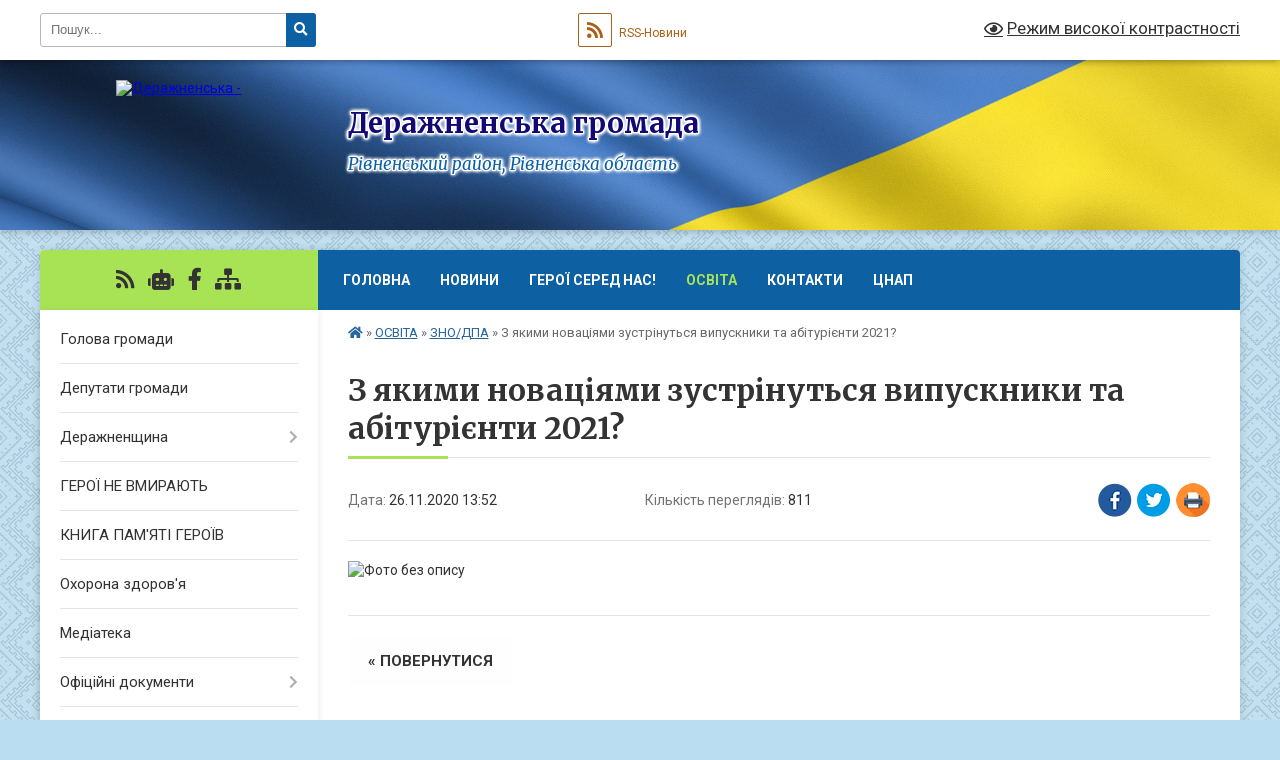

--- FILE ---
content_type: text/html; charset=UTF-8
request_url: https://derazhnenska-gromada.gov.ua/news/1606392462/
body_size: 15276
content:
<!DOCTYPE html>
<html lang="uk">
<head>
	<!--[if IE]><meta http-equiv="X-UA-Compatible" content="IE=edge"><![endif]-->
	<meta charset="utf-8">
	<meta name="viewport" content="width=device-width, initial-scale=1">
	<!--[if IE]><script>
		document.createElement('header');
		document.createElement('nav');
		document.createElement('main');
		document.createElement('section');
		document.createElement('article');
		document.createElement('aside');
		document.createElement('footer');
		document.createElement('figure');
		document.createElement('figcaption');
	</script><![endif]-->
	<title>З якими новаціями зустрінуться випускники та абітурієнти 2021? | Деражненська громада Рівненський район, Рівненська область</title>
	<meta name="description" content="">
	<meta name="keywords" content="З, якими, новаціями, зустрінуться, випускники, та, абітурієнти, 2021?, |, Деражненська, громада, Рівненський, район,, Рівненська, область">

	
		<meta property="og:image" content="https://rada.info/upload/users_files/04386166/3f4b11c1fd91d7d9d8cef62a4642ae38.jpg">
	<meta property="og:image:width" content="2338">
	<meta property="og:image:height" content="1700">
			<meta property="og:title" content="З якими новаціями зустрінуться випускники та абітурієнти 2021?">
				<meta property="og:type" content="article">
	<meta property="og:url" content="https://derazhnenska-gromada.gov.ua/news/1606392462/">
		
		<link rel="apple-touch-icon" sizes="57x57" href="https://gromada.org.ua/apple-icon-57x57.png">
	<link rel="apple-touch-icon" sizes="60x60" href="https://gromada.org.ua/apple-icon-60x60.png">
	<link rel="apple-touch-icon" sizes="72x72" href="https://gromada.org.ua/apple-icon-72x72.png">
	<link rel="apple-touch-icon" sizes="76x76" href="https://gromada.org.ua/apple-icon-76x76.png">
	<link rel="apple-touch-icon" sizes="114x114" href="https://gromada.org.ua/apple-icon-114x114.png">
	<link rel="apple-touch-icon" sizes="120x120" href="https://gromada.org.ua/apple-icon-120x120.png">
	<link rel="apple-touch-icon" sizes="144x144" href="https://gromada.org.ua/apple-icon-144x144.png">
	<link rel="apple-touch-icon" sizes="152x152" href="https://gromada.org.ua/apple-icon-152x152.png">
	<link rel="apple-touch-icon" sizes="180x180" href="https://gromada.org.ua/apple-icon-180x180.png">
	<link rel="icon" type="image/png" sizes="192x192"  href="https://gromada.org.ua/android-icon-192x192.png">
	<link rel="icon" type="image/png" sizes="32x32" href="https://gromada.org.ua/favicon-32x32.png">
	<link rel="icon" type="image/png" sizes="96x96" href="https://gromada.org.ua/favicon-96x96.png">
	<link rel="icon" type="image/png" sizes="16x16" href="https://gromada.org.ua/favicon-16x16.png">
	<link rel="manifest" href="https://gromada.org.ua/manifest.json">
	<meta name="msapplication-TileColor" content="#ffffff">
	<meta name="msapplication-TileImage" content="https://gromada.org.ua/ms-icon-144x144.png">
	<meta name="theme-color" content="#ffffff">
	
	
		<meta name="robots" content="">
	
	<link rel="preconnect" href="https://fonts.googleapis.com">
	<link rel="preconnect" href="https://fonts.gstatic.com" crossorigin>
	<link href="https://fonts.googleapis.com/css?family=Merriweather:400i,700|Roboto:400,400i,700,700i&amp;subset=cyrillic-ext" rel="stylesheet">

    <link rel="preload" href="https://cdnjs.cloudflare.com/ajax/libs/font-awesome/5.9.0/css/all.min.css" as="style">
	<link rel="stylesheet" href="https://cdnjs.cloudflare.com/ajax/libs/font-awesome/5.9.0/css/all.min.css" integrity="sha512-q3eWabyZPc1XTCmF+8/LuE1ozpg5xxn7iO89yfSOd5/oKvyqLngoNGsx8jq92Y8eXJ/IRxQbEC+FGSYxtk2oiw==" crossorigin="anonymous" referrerpolicy="no-referrer" />
	
	
    <link rel="preload" href="//gromada.org.ua/themes/ukraine/css/styles_vip.css?v=3.38" as="style">
	<link rel="stylesheet" href="//gromada.org.ua/themes/ukraine/css/styles_vip.css?v=3.38">
	
	<link rel="stylesheet" href="//gromada.org.ua/themes/ukraine/css/5972/theme_vip.css?v=1769218172">
	
		<!--[if lt IE 9]>
	<script src="https://oss.maxcdn.com/html5shiv/3.7.2/html5shiv.min.js"></script>
	<script src="https://oss.maxcdn.com/respond/1.4.2/respond.min.js"></script>
	<![endif]-->
	<!--[if gte IE 9]>
	<style type="text/css">
		.gradient { filter: none; }
	</style>
	<![endif]-->

</head>
<body class="">

	<a href="#top_menu" class="skip-link link" aria-label="Перейти до головного меню (Alt+1)" accesskey="1">Перейти до головного меню (Alt+1)</a>
	<a href="#left_menu" class="skip-link link" aria-label="Перейти до бічного меню (Alt+2)" accesskey="2">Перейти до бічного меню (Alt+2)</a>
    <a href="#main_content" class="skip-link link" aria-label="Перейти до головного вмісту (Alt+3)" accesskey="3">Перейти до текстового вмісту (Alt+3)</a>

	

		<div id="all_screen">

						<section class="search_menu">
				<div class="wrap">
					<div class="row">
						<div class="grid-25 fl">
							<form action="https://derazhnenska-gromada.gov.ua/search/" class="search">
								<input type="text" name="q" value="" placeholder="Пошук..." aria-label="Введіть пошукову фразу" required>
								<button type="submit" name="search" value="y" aria-label="Натисніть, щоб здійснити пошук"><i class="fa fa-search"></i></button>
							</form>
							<a id="alt_version_eye" href="#" title="Режим високої контрастності" onclick="return set_special('d7e357f5d25e5da67ae14c848a2f6c25c0f54a5e');"><i class="far fa-eye"></i></a>
						</div>
						<div class="grid-75">
							<div class="row">
								<div class="grid-25" style="padding-top: 13px;">
									<div id="google_translate_element"></div>
								</div>
								<div class="grid-25" style="padding-top: 13px;">
									<a href="https://gromada.org.ua/rss/5972/" class="rss" title="RSS-стрічка"><span><i class="fa fa-rss"></i></span> RSS-Новини</a>
								</div>
								<div class="grid-50 alt_version_block">

									<div class="alt_version">
										<a href="#" class="set_special_version" onclick="return set_special('d7e357f5d25e5da67ae14c848a2f6c25c0f54a5e');"><i class="far fa-eye"></i> Режим високої контрастності</a>
									</div>

								</div>
								<div class="clearfix"></div>
							</div>
						</div>
						<div class="clearfix"></div>
					</div>
				</div>
			</section>
			
			<header>
				<div class="wrap">
					<div class="row">

						<div class="grid-25 logo fl">
							<a href="https://derazhnenska-gromada.gov.ua/" id="logo">
								<img src="https://rada.info/upload/users_files/04386166/gerb/963.png" alt="Деражненська - ">
							</a>
						</div>
						<div class="grid-75 title fr">
							<div class="slogan_1">Деражненська громада</div>
							<div class="slogan_2">Рівненський район, Рівненська область</div>
						</div>
						<div class="clearfix"></div>

					</div>
					
										
				</div>
			</header>

			<div class="wrap">
				<section class="middle_block">

					<div class="row">
						<div class="grid-75 fr">
							<nav class="main_menu" id="top_menu">
								<ul>
																		<li class="">
										<a href="https://derazhnenska-gromada.gov.ua/main/">Головна</a>
																													</li>
																		<li class="">
										<a href="https://derazhnenska-gromada.gov.ua/news/">Новини</a>
																													</li>
																		<li class="">
										<a href="https://derazhnenska-gromada.gov.ua/geroi-sered-nas-16-23-50-14-10-2025/">ГЕРОЇ СЕРЕД НАС!</a>
																													</li>
																		<li class="active has-sub">
										<a href="https://derazhnenska-gromada.gov.ua/osvita-kultura-sport-10-04-23-11-07-2017/">ОСВІТА</a>
																				<button onclick="return show_next_level(this);" aria-label="Показати підменю"></button>
																														<ul>
																						<li>
												<a href="https://derazhnenska-gromada.gov.ua/oficijni-dokumenti-11-39-50-09-05-2024/">ОФІЦІЙНІ ДОКУМЕНТИ</a>
																																			</li>
																						<li>
												<a href="https://derazhnenska-gromada.gov.ua/osvita-11-04-32-20-07-2020/">ЗАКЛАДИ ОСВІТИ</a>
																																			</li>
																						<li>
												<a href="https://derazhnenska-gromada.gov.ua/pracivniki-viddilu-11-02-48-07-09-2020/">ВІДДІЛ ОСВІТИ</a>
																																			</li>
																						<li>
												<a href="https://derazhnenska-gromada.gov.ua/plan-roboti-viddilu-osviti-11-05-41-04-01-2023/">ПЛАН РОБОТИ ВІДДІЛУ ОСВІТИ</a>
																																			</li>
																						<li>
												<a href="https://derazhnenska-gromada.gov.ua/metodichna-sluzhba-10-37-30-30-03-2021/">МІЖШКІЛЬНА МЕТОДИЧНА РАДА</a>
																																			</li>
																						<li>
												<a href="https://derazhnenska-gromada.gov.ua/na-dopomogu-vchitelju-11-20-26-04-01-2023/">НА ДОПОМОГУ ВЧИТЕЛЮ</a>
																																			</li>
																						<li>
												<a href="https://derazhnenska-gromada.gov.ua/zno-2020-17-35-42-27-05-2020/" class="active">ЗНО/ДПА</a>
																																			</li>
																						<li>
												<a href="https://derazhnenska-gromada.gov.ua/konkurs-09-52-12-18-11-2021/">КОНКУРС</a>
																																			</li>
																						<li>
												<a href="https://derazhnenska-gromada.gov.ua/kultura-17-32-51-17-08-2017/">КУЛЬТУРА</a>
																																			</li>
																						<li>
												<a href="https://derazhnenska-gromada.gov.ua/sport-17-33-17-17-08-2017/">СПОРТ</a>
																																			</li>
																						<li class="has-sub">
												<a href="https://derazhnenska-gromada.gov.ua/more_news/">Оголошення</a>
																								<button onclick="return show_next_level(this);" aria-label="Показати підменю"></button>
																																				<ul>
																										<li>
														<a href="https://derazhnenska-gromada.gov.ua/ogoloshennya-konkursu-na-zamischennya--vakantnoi-posadi-direktora-djuksinskoi-zagalnoosvitnoi-shkoli-iiii-stupeniv-imnahasevicha-derazhnenskoi-silskoi/">Оголошення віддділу освіти, культури, молоді та спорту Деражненської сільської ради</a>
													</li>
																																						</ul>
																							</li>
																						<li>
												<a href="https://derazhnenska-gromada.gov.ua/vseukrainskij-konkurs-uchitel-roku-–-2019-1543858370/">Всеукраїнський конкурс «Учитель року – 2019»</a>
																																			</li>
																																</ul>
																			</li>
																		<li class="">
										<a href="https://derazhnenska-gromada.gov.ua/feedback/">Контакти</a>
																													</li>
																		<li class=" has-sub">
										<a href="https://derazhnenska-gromada.gov.ua/cnap-11-57-59-29-01-2020/">ЦНАП</a>
																				<button onclick="return show_next_level(this);" aria-label="Показати підменю"></button>
																														<ul>
																						<li>
												<a href="https://derazhnenska-gromada.gov.ua/dokumenti-12-32-36-29-01-2020/">Офіційні документи</a>
																																			</li>
																						<li>
												<a href="https://derazhnenska-gromada.gov.ua/portal-elektronnih-poslug-pensijnogo-fondu-12-26-54-29-01-2020/">Електронні адміністративні послуги</a>
																																			</li>
																						<li>
												<a href="https://derazhnenska-gromada.gov.ua/perelik-administrativnih-poslug-12-31-20-29-01-2020/">Перелік адміністративних послуг</a>
																																			</li>
																						<li>
												<a href="https://derazhnenska-gromada.gov.ua/zvit-pro-robotu-viddilu-cnap-12-28-04-29-01-2020/">Звіт про роботу відділу ЦНАП</a>
																																			</li>
																						<li>
												<a href="https://derazhnenska-gromada.gov.ua/rozyasnennya-ta-korisna-informaciya-12-28-58-29-01-2020/">Роз'яснення та корисна інформація</a>
																																			</li>
																						<li>
												<a href="https://derazhnenska-gromada.gov.ua/kontakti-12-30-22-29-01-2020/">Адреса / Графік прийому громадян / Контакти</a>
																																			</li>
																																</ul>
																			</li>
																										</ul>

								<button class="menu-button" id="open-button" tabindex="-1"><i class="fas fa-bars"></i> Меню сайту</button>

							</nav>
							
							<div class="clearfix"></div>

														<section class="bread_crumbs">
								<div xmlns:v="http://rdf.data-vocabulary.org/#"><a href="https://derazhnenska-gromada.gov.ua/" title="Головна сторінка"><i class="fas fa-home"></i></a> &raquo; <a href="https://derazhnenska-gromada.gov.ua/osvita-kultura-sport-10-04-23-11-07-2017/">ОСВІТА</a> &raquo; <a href="https://derazhnenska-gromada.gov.ua/zno-2020-17-35-42-27-05-2020/" aria-current="page">ЗНО/ДПА</a>  &raquo; <span>З якими новаціями зустрінуться випускники та абітурієнти 2021?</span></div>
							</section>
							
							<main id="main_content">

																											<h1>З якими новаціями зустрінуться випускники та абітурієнти 2021?</h1>


<div class="row">
	<div class="grid-30 one_news_date">
		Дата: <span>26.11.2020 13:52</span>
	</div>
	<div class="grid-30 one_news_count">
		Кількість переглядів: <span>811</span>
	</div>
		<div class="grid-30 one_news_socials">
		<button class="social_share" data-type="fb" aria-label="Поширити у Фейсбук"><img src="//gromada.org.ua/themes/ukraine/img/share/fb.png" alt="Іконка Facebook"></button>
		<button class="social_share" data-type="tw" aria-label="Поширити в Tweitter"><img src="//gromada.org.ua/themes/ukraine/img/share/tw.png" alt="Іконка Twitter"></button>
		<button class="print_btn" onclick="window.print();" aria-label="Надрукувати статтю"><img src="//gromada.org.ua/themes/ukraine/img/share/print.png" alt="Значок принтера"></button>
	</div>
		<div class="clearfix"></div>
</div>

<hr>

<p><img alt="Фото без опису"  alt="" src="https://rada.info/upload/users_files/04386166/3f4b11c1fd91d7d9d8cef62a4642ae38.jpg" style="width: 2338px; height: 1700px;" /></p>
<div class="clearfix"></div>

<hr>



<p><a href="https://derazhnenska-gromada.gov.ua/zno-2020-17-35-42-27-05-2020/" class="btn btn-grey">&laquo; повернутися</a></p>																	
							</main>
						</div>
						<div class="grid-25 fl">

							<div class="project_name">
								<a href="https://gromada.org.ua/rss/5972/" rel="nofollow" target="_blank" title="RSS-стрічка новин сайту"><i class="fas fa-rss"></i></a>
																<a href="https://derazhnenska-gromada.gov.ua/feedback/#chat_bot" title="Наша громада в смартфоні"><i class="fas fa-robot"></i></a>
																																<a href="https://www.facebook.com/DerazhneOTG" rel="nofollow" target="_blank" title="Приєднуйтесь до нас у Facebook"><i class="fab fa-facebook-f"></i></a>																								<a href="https://derazhnenska-gromada.gov.ua/sitemap/" title="Мапа сайту"><i class="fas fa-sitemap"></i></a>
							</div>
														<aside class="left_sidebar">
							
								
																<nav class="sidebar_menu" id="left_menu">
									<ul>
																				<li class="">
											<a href="https://derazhnenska-gromada.gov.ua/golova-gromadi-10-08-30-11-07-2017/">Голова громади</a>
																																</li>
																				<li class="">
											<a href="https://derazhnenska-gromada.gov.ua/deputati-gromadi-10-09-06-11-07-2017/">Депутати громади</a>
																																</li>
																				<li class=" has-sub">
											<a href="https://derazhnenska-gromada.gov.ua/derazhnenschina-10-20-02-17-08-2017/">Деражненщина</a>
																						<button onclick="return show_next_level(this);" aria-label="Показати підменю"></button>
																																	<i class="fa fa-chevron-right"></i>
											<ul>
																								<li class="">
													<a href="https://derazhnenska-gromada.gov.ua/structure/">Картка громади</a>
																																						</li>
																								<li class="">
													<a href="https://derazhnenska-gromada.gov.ua/istoriya-s-derazhne-10-21-24-17-08-2017/">Історія с. Деражне</a>
																																						</li>
																								<li class="">
													<a href="https://derazhnenska-gromada.gov.ua/istoriya-s-bichal-10-22-15-17-08-2017/">Історія с. Бичаль</a>
																																						</li>
																								<li class="">
													<a href="https://derazhnenska-gromada.gov.ua/istoriya-s-postijne-10-23-52-17-08-2017/">Історія с. Постійне</a>
																																						</li>
																								<li class="">
													<a href="https://derazhnenska-gromada.gov.ua/istoriya-sdjuksin-11-45-00-09-07-2020/">Історія с.Дюксин</a>
																																						</li>
																								<li class=" has-sub">
													<a href="https://derazhnenska-gromada.gov.ua/ustanovi-gromadi-10-23-04-17-08-2017/">Установи  громади</a>
																										<button onclick="return show_next_level(this);" aria-label="Показати підменю"></button>
																																							<i class="fa fa-chevron-right"></i>
													<ul>
																												<li><a href="https://derazhnenska-gromada.gov.ua/derazhnenska-zosh-iiii-stupeniv-10-24-40-17-08-2017/">Опорний заклад "Деражненський ліцей"</a></li>
																												<li><a href="https://derazhnenska-gromada.gov.ua/apteka-10-24-59-17-08-2017/">Аптека</a></li>
																												<li><a href="https://derazhnenska-gromada.gov.ua/derazhnivske-lisnictvo-10-25-20-17-08-2017/">Деражненське лісництво</a></li>
																												<li><a href="https://derazhnenska-gromada.gov.ua/bichalska-zagalnoosvitnya-shkola-iii-stupeniv-10-25-32-17-08-2017/">Бичальська загальноосвітня школа І-ІІ ступенів</a></li>
																												<li><a href="https://derazhnenska-gromada.gov.ua/feldsherskoakusherskij-punkt-10-25-41-17-08-2017/">Фельдшерсько-акушерський пункт</a></li>
																												<li><a href="https://derazhnenska-gromada.gov.ua/budinok-kulturi-10-25-56-17-08-2017/">Будинок культури</a></li>
																												<li><a href="https://derazhnenska-gromada.gov.ua/biblioteka-s-derazhne-10-26-07-17-08-2017/">Бібліотека с. Деражне</a></li>
																												<li><a href="https://derazhnenska-gromada.gov.ua/derazhnenska-muzichna-shkola-10-26-18-17-08-2017/">Деражненська музична школа</a></li>
																												<li><a href="https://derazhnenska-gromada.gov.ua/derzhavnij-pozhezhnoryatuvalnij-post-19-derzhavnoi-pozhezhnoryatuvalnoi-chastini-gu-dsns-ukraini-u-rivnenskij-oblasti-1528209195/">Державний пожежно-рятувальний пост 19 державної пожежно-рятувальної частини ГУ ДСНС України у Рівненській області</a></li>
																																									</ul>
																									</li>
																																			</ul>
																					</li>
																				<li class="">
											<a href="https://derazhnenska-gromada.gov.ua/geroi-ne-vmirajut-11-17-46-24-11-2023/">ГЕРОЇ НЕ ВМИРАЮТЬ</a>
																																</li>
																				<li class="">
											<a href="https://derazhnenska-gromada.gov.ua/kniga-pamyati-geroiv-15-22-58-17-01-2025/">КНИГА ПАМ'ЯТІ ГЕРОЇВ</a>
																																</li>
																				<li class="">
											<a href="https://derazhnenska-gromada.gov.ua/ohorona-zdorovya-10-04-46-11-07-2017/">Охорона здоров'я</a>
																																</li>
																				<li class="">
											<a href="https://derazhnenska-gromada.gov.ua/photo/">Медіатека</a>
																																</li>
																				<li class=" has-sub">
											<a href="https://derazhnenska-gromada.gov.ua/docs/">Офіційні документи</a>
																						<button onclick="return show_next_level(this);" aria-label="Показати підменю"></button>
																																	<i class="fa fa-chevron-right"></i>
											<ul>
																								<li class=" has-sub">
													<a href="https://derazhnenska-gromada.gov.ua/proekti-rishen-sesij-derazhnenskoi-silskoi-radi-09-40-08-17-04-2019/">Проекти рішень</a>
																										<button onclick="return show_next_level(this);" aria-label="Показати підменю"></button>
																																							<i class="fa fa-chevron-right"></i>
													<ul>
																												<li><a href="https://derazhnenska-gromada.gov.ua/idei-ta-propozicii-10-12-54-11-07-2017/">Зміни до Регламенту роботи Деражненської сільської ради від 30.06.2021 р. №269</a></li>
																												<li><a href="https://derazhnenska-gromada.gov.ua/proekti-rishen-vikonavchogo-komitetu-15-53-09-29-04-2021/">Проєкти рішень ВИКОНАВЧОГО КОМІТЕТУ</a></li>
																												<li><a href="https://derazhnenska-gromada.gov.ua/proekti-rishen-sesii-derazhnenskoi-silskoi-radi-15-58-04-29-04-2021/">Проєкти рішень СЕСІЇ Деражненської сільської ради</a></li>
																												<li><a href="https://derazhnenska-gromada.gov.ua/rezultati-golosuvannya-12-23-10-17-02-2021/">Поіменне голосування</a></li>
																																									</ul>
																									</li>
																								<li class=" has-sub">
													<a href="https://derazhnenska-gromada.gov.ua/vikonavchij-komitet-12-42-22-16-08-2017/">Виконавчий комітет</a>
																										<button onclick="return show_next_level(this);" aria-label="Показати підменю"></button>
																																							<i class="fa fa-chevron-right"></i>
													<ul>
																												<li><a href="https://derazhnenska-gromada.gov.ua/rishennya-vikonkomu-13-01-25-30-08-2021/">РІШЕННЯ ВИКОНАВЧОГО КОМІТЕТУ</a></li>
																												<li><a href="https://derazhnenska-gromada.gov.ua/rishennya-vikonavchogo-komitetu-06042022-r-15-16-49-15-04-2022/">Рішення ВИКОНАВЧОГО КОМІТЕТУ 06.04.2022 р.</a></li>
																																									</ul>
																									</li>
																																			</ul>
																					</li>
																				<li class=" has-sub">
											<a href="https://derazhnenska-gromada.gov.ua/tuzizm-11-37-16-04-01-2023/">ТУРИЗМ В ГРОМАДІ</a>
																						<button onclick="return show_next_level(this);" aria-label="Показати підменю"></button>
																																	<i class="fa fa-chevron-right"></i>
											<ul>
																								<li class=" has-sub">
													<a href="https://derazhnenska-gromada.gov.ua/derazhne-21-18-27-11-03-2023/">Деражне</a>
																										<button onclick="return show_next_level(this);" aria-label="Показати підменю"></button>
																																							<i class="fa fa-chevron-right"></i>
													<ul>
																												<li><a href="https://derazhnenska-gromada.gov.ua/video-pro-derazhne-21-23-40-11-03-2023/">Відео про Деражне</a></li>
																												<li><a href="https://derazhnenska-gromada.gov.ua/turistichni-lokacii-sela-derazhne-21-40-47-11-03-2023/">ТУРИСТИЧНІ ЛОКАЦІЇ СЕЛА ДЕРАЖНЕ</a></li>
																																									</ul>
																									</li>
																								<li class=" has-sub">
													<a href="https://derazhnenska-gromada.gov.ua/bichal-21-43-19-11-03-2023/">БИЧАЛЬ</a>
																										<button onclick="return show_next_level(this);" aria-label="Показати підменю"></button>
																																							<i class="fa fa-chevron-right"></i>
													<ul>
																												<li><a href="https://derazhnenska-gromada.gov.ua/video-pro-bichal-21-45-59-11-03-2023/">ВІДЕО ПРО БИЧАЛЬ</a></li>
																												<li><a href="https://derazhnenska-gromada.gov.ua/turistichni-lokacii-sela-bichal-22-01-10-11-03-2023/">ТУРИСТИЧНІ ЛОКАЦІЇ СЕЛА БИЧАЛЬ</a></li>
																																									</ul>
																									</li>
																								<li class=" has-sub">
													<a href="https://derazhnenska-gromada.gov.ua/djuksin-21-48-02-11-03-2023/">ДЮКСИН</a>
																										<button onclick="return show_next_level(this);" aria-label="Показати підменю"></button>
																																							<i class="fa fa-chevron-right"></i>
													<ul>
																												<li><a href="https://derazhnenska-gromada.gov.ua/video-pro-djuksin-21-49-13-11-03-2023/">ВІДЕО ПРО ДЮКСИН</a></li>
																												<li><a href="https://derazhnenska-gromada.gov.ua/geroi-sered-nas-15-53-24-14-10-2025/">ГЕРОЇ СЕРЕД НАС!</a></li>
																												<li><a href="https://derazhnenska-gromada.gov.ua/turistichni-lokacii-sela-djuksin-22-05-44-11-03-2023/">ТУРИСТИЧНІ ЛОКАЦІЇ СЕЛА ДЮКСИН</a></li>
																																									</ul>
																									</li>
																								<li class="">
													<a href="https://derazhnenska-gromada.gov.ua/postijne-21-50-09-11-03-2023/">ПОСТІЙНЕ</a>
																																						</li>
																								<li class="">
													<a href="https://derazhnenska-gromada.gov.ua/gannivka-21-51-22-11-03-2023/">ГАННІВКА</a>
																																						</li>
																								<li class="">
													<a href="https://derazhnenska-gromada.gov.ua/perelisyanka-21-52-07-11-03-2023/">ПЕРЕЛИСЯНКА</a>
																																						</li>
																								<li class="">
													<a href="https://derazhnenska-gromada.gov.ua/susk-21-53-19-11-03-2023/">СУСЬК</a>
																																						</li>
																								<li class="">
													<a href="https://derazhnenska-gromada.gov.ua/solomka-21-54-10-11-03-2023/">СОЛОМКА</a>
																																						</li>
																								<li class="">
													<a href="https://derazhnenska-gromada.gov.ua/zhilzha-21-55-11-11-03-2023/">ЖИЛЬЖА</a>
																																						</li>
																								<li class="">
													<a href="https://derazhnenska-gromada.gov.ua/geroi-sered-nas-15-55-33-14-10-2025/">ГЕРОЇ СЕРЕД НАС!</a>
																																						</li>
																																			</ul>
																					</li>
																				<li class=" has-sub">
											<a href="https://derazhnenska-gromada.gov.ua/rishennya-sesij-derazhnenskoi-silskoi-radi-09-39-31-17-04-2019/">Рішення сесій Деражненської сільської ради</a>
																						<button onclick="return show_next_level(this);" aria-label="Показати підменю"></button>
																																	<i class="fa fa-chevron-right"></i>
											<ul>
																								<li class=" has-sub">
													<a href="https://derazhnenska-gromada.gov.ua/rishennya-sesij-derazhnenskoi-silskoi-radi-za-2019-rik-09-59-11-17-04-2019/">Рішення сесій Деражненської сільської ради за 2019 рік</a>
																										<button onclick="return show_next_level(this);" aria-label="Показати підменю"></button>
																																							<i class="fa fa-chevron-right"></i>
													<ul>
																												<li><a href="https://derazhnenska-gromada.gov.ua/rishennya-sesij-derazhnenskoi-silskoi-radi-vid-10042019-roku-10-01-26-17-04-2019/">Рішення сесій Деражненської сільської ради від 10.04.2019 року</a></li>
																												<li><a href="https://derazhnenska-gromada.gov.ua/rishennya-sesij-derazhnenskoi-silskoi-radi-vid-14022019-roku-12-32-28-19-04-2019/">Рішення сесій Деражненської сільської ради від 14.02.2019 року</a></li>
																												<li><a href="https://derazhnenska-gromada.gov.ua/22062019-16-33-18-05-08-2019/">Рішення сесії Деражненської сільської ради від 19.06.2019</a></li>
																												<li><a href="https://derazhnenska-gromada.gov.ua/rishennya-sesii-derazhnenskoi-silskoi-radi-vid-11072019-16-43-10-05-08-2019/">Рішення сесії Деражненської сільської ради від 11.07.2019</a></li>
																												<li><a href="https://derazhnenska-gromada.gov.ua/rishennya-sesii-derazhnenskoi-silskoi-radi-vid-13092019-15-41-37-06-11-2019/">Рішення сесії Деражненської сільської ради від 13.09.2019</a></li>
																												<li><a href="https://derazhnenska-gromada.gov.ua/rishennya-sesii-derazhnenskoi-silskoi-radi-vid-18102019-15-43-51-06-11-2019/">Рішення сесії Деражненської сільської ради від 18.10.2019</a></li>
																												<li><a href="https://derazhnenska-gromada.gov.ua/rishennya-sesii-derazhnenskoi-silskoi-radi-vid-07112019-11-53-15-25-02-2020/">Рішення сесії Деражненської сільської ради від 07.11.2019</a></li>
																												<li><a href="https://derazhnenska-gromada.gov.ua/rishennya-sesii-derazhnenskoi-silskoi-radi-vid-17122019-11-55-39-25-02-2020/">Рішення сесії Деражненської сільської ради від 17.12.2019</a></li>
																												<li><a href="https://derazhnenska-gromada.gov.ua/23052019-15-00-42-18-06-2019/">Рішення сесії від 23.05.2019</a></li>
																																									</ul>
																									</li>
																								<li class=" has-sub">
													<a href="https://derazhnenska-gromada.gov.ua/rishennya-sesij-derazhnenskoi-silskoi-radi-za-2018-rik-09-58-49-17-04-2019/">Рішення сесій Деражненської сільської ради за 2018 рік</a>
																										<button onclick="return show_next_level(this);" aria-label="Показати підменю"></button>
																																							<i class="fa fa-chevron-right"></i>
													<ul>
																												<li><a href="https://derazhnenska-gromada.gov.ua/30012018-12-41-55-19-04-2019/">30.01.2018</a></li>
																												<li><a href="https://derazhnenska-gromada.gov.ua/13032018-12-42-58-19-04-2019/">13.03.2018</a></li>
																												<li><a href="https://derazhnenska-gromada.gov.ua/20032018-12-43-56-19-04-2019/">20.03.2018</a></li>
																												<li><a href="https://derazhnenska-gromada.gov.ua/04042018-12-45-00-19-04-2019/">04.04.2018</a></li>
																												<li><a href="https://derazhnenska-gromada.gov.ua/24052018-12-46-01-19-04-2019/">24.05.2018</a></li>
																												<li><a href="https://derazhnenska-gromada.gov.ua/22062018-12-47-02-19-04-2019/">22.06.2018</a></li>
																												<li><a href="https://derazhnenska-gromada.gov.ua/11072018-12-48-00-19-04-2019/">11.07.2018</a></li>
																												<li><a href="https://derazhnenska-gromada.gov.ua/22082018-12-48-54-19-04-2019/">22.08.2018</a></li>
																												<li><a href="https://derazhnenska-gromada.gov.ua/05092018-12-50-04-19-04-2019/">05.09.2018</a></li>
																												<li><a href="https://derazhnenska-gromada.gov.ua/26092018-12-51-23-19-04-2019/">26.09.2018</a></li>
																												<li><a href="https://derazhnenska-gromada.gov.ua/12102018-12-52-22-19-04-2019/">12.10.2018</a></li>
																												<li><a href="https://derazhnenska-gromada.gov.ua/09112018-12-56-19-19-04-2019/">09.11.2018</a></li>
																												<li><a href="https://derazhnenska-gromada.gov.ua/07122018-12-53-30-19-04-2019/">07.12.2018</a></li>
																												<li><a href="https://derazhnenska-gromada.gov.ua/20122018-12-54-47-19-04-2019/">20.12.2018</a></li>
																																									</ul>
																									</li>
																								<li class="">
													<a href="https://derazhnenska-gromada.gov.ua/rishennya-sesii-derazhnenskoi-silskoi-radi-2020-16-25-11-08-04-2020/">Рішення сесії Деражненської сільської ради 2020</a>
																																						</li>
																								<li class="">
													<a href="https://derazhnenska-gromada.gov.ua/rishennya-sesii-derazhnenskoi-silskoi-radi-2021-14-44-30-05-02-2021/">Рішення сесії Деражненської сільської ради 2021</a>
																																						</li>
																								<li class=" has-sub">
													<a href="https://derazhnenska-gromada.gov.ua/rishennya-sesii-derazhnenskoi-silskoi-radi-za-2022-r-16-49-00-11-07-2022/">Рішення сесії Деражненської сільської ради за 2023 р.</a>
																										<button onclick="return show_next_level(this);" aria-label="Показати підменю"></button>
																																							<i class="fa fa-chevron-right"></i>
													<ul>
																												<li><a href="https://derazhnenska-gromada.gov.ua/sesiya-16-27-48-23-02-2023/">СЕСІЯ</a></li>
																																									</ul>
																									</li>
																								<li class="">
													<a href="https://derazhnenska-gromada.gov.ua/rishennya-sesii-derazhnenskoi-silskoi-radi-za-2024-r-09-44-29-10-05-2024/">Рішення сесії Деражненської сільської ради за 2024 р.</a>
																																						</li>
																								<li class="">
													<a href="https://derazhnenska-gromada.gov.ua/rishennya-sesii-derazhnenskoi-silskoi-radi-za-2025-rik-15-38-40-02-04-2025/">Рішення сесії Деражненської сільської ради за 2025 рік</a>
																																						</li>
																																			</ul>
																					</li>
																				<li class="">
											<a href="https://derazhnenska-gromada.gov.ua/miscevi-vibori-12-04-43-12-10-2020/">Місцеві вибори</a>
																																</li>
																				<li class=" has-sub">
											<a href="https://derazhnenska-gromada.gov.ua/plani-regulyatornoi-diyalnosti-13-01-35-08-11-2021/">Регуляторна політика</a>
																						<button onclick="return show_next_level(this);" aria-label="Показати підменю"></button>
																																	<i class="fa fa-chevron-right"></i>
											<ul>
																								<li class=" has-sub">
													<a href="https://derazhnenska-gromada.gov.ua/plani-regulyatornoi-diyalnosti-12-07-17-11-11-2021/">Плани регуляторної діяльності</a>
																										<button onclick="return show_next_level(this);" aria-label="Показати підменю"></button>
																																							<i class="fa fa-chevron-right"></i>
													<ul>
																												<li><a href="https://derazhnenska-gromada.gov.ua/2021-rik-12-33-09-11-11-2021/">2021 рік</a></li>
																												<li><a href="https://derazhnenska-gromada.gov.ua/2022-rik-12-34-03-11-11-2021/">2022 рік</a></li>
																																									</ul>
																									</li>
																								<li class="">
													<a href="https://derazhnenska-gromada.gov.ua/chinni-regulyatorni-akti-12-08-36-11-11-2021/">Чинні регуляторні акти</a>
																																						</li>
																								<li class="">
													<a href="https://derazhnenska-gromada.gov.ua/proekti-regulyatornih-aktiv-12-09-40-11-11-2021/">Проєкти регуляторних актів</a>
																																						</li>
																																			</ul>
																					</li>
																				<li class=" has-sub">
											<a href="https://derazhnenska-gromada.gov.ua/bjudzhet-09-41-48-17-04-2019/">Бюджет</a>
																						<button onclick="return show_next_level(this);" aria-label="Показати підменю"></button>
																																	<i class="fa fa-chevron-right"></i>
											<ul>
																								<li class=" has-sub">
													<a href="https://derazhnenska-gromada.gov.ua/rishennya-po-bjudzhetu-09-48-12-17-04-2019/">Рішення по бюджету</a>
																										<button onclick="return show_next_level(this);" aria-label="Показати підменю"></button>
																																							<i class="fa fa-chevron-right"></i>
													<ul>
																												<li><a href="https://derazhnenska-gromada.gov.ua/2019-09-55-38-17-04-2019/">2019</a></li>
																												<li><a href="https://derazhnenska-gromada.gov.ua/2018-09-55-20-17-04-2019/">2018</a></li>
																												<li><a href="https://derazhnenska-gromada.gov.ua/2017-09-55-03-17-04-2019/">2017</a></li>
																												<li><a href="https://derazhnenska-gromada.gov.ua/2020-10-07-55-22-04-2020/">2020</a></li>
																												<li><a href="https://derazhnenska-gromada.gov.ua/proekt-bjudzhetu-na-2020-rik-19-20-06-15-12-2019/">ПРОЄКТ БЮДЖЕТУ НА 2020 рік</a></li>
																												<li><a href="https://derazhnenska-gromada.gov.ua/proekti-21-28-56-15-12-2019/">Проєкти рішень на 2019 рік</a></li>
																												<li><a href="https://derazhnenska-gromada.gov.ua/proekti-zmini-v-bjudzheti-08-14-27-11-05-2023/">ПРОЄКТИ ЗМІНИ В БЮДЖЕТІ</a></li>
																																									</ul>
																									</li>
																								<li class=" has-sub">
													<a href="https://derazhnenska-gromada.gov.ua/rozporyadzhennya-pro-zatverdzhennya-pasportiv-bjudzhetnih-program-09-51-08-17-04-2019/">Розпорядження про затвердження паспортів бюджетних програм та паспорти бюджетних програм</a>
																										<button onclick="return show_next_level(this);" aria-label="Показати підменю"></button>
																																							<i class="fa fa-chevron-right"></i>
													<ul>
																												<li><a href="https://derazhnenska-gromada.gov.ua/2019-09-56-45-17-04-2019/">2019</a></li>
																												<li><a href="https://derazhnenska-gromada.gov.ua/2018-09-56-23-17-04-2019/">2018</a></li>
																												<li><a href="https://derazhnenska-gromada.gov.ua/2017-09-56-02-17-04-2019/">2017</a></li>
																												<li><a href="https://derazhnenska-gromada.gov.ua/2020-11-11-35-22-04-2020/">2020</a></li>
																																									</ul>
																									</li>
																								<li class="">
													<a href="https://derazhnenska-gromada.gov.ua/zviti-po-pasportah-09-49-43-17-04-2019/">Звіти по паспортах</a>
																																						</li>
																								<li class=" has-sub">
													<a href="https://derazhnenska-gromada.gov.ua/bjudzhetni-zapiti-09-54-32-12-08-2019/">Бюджетні запити</a>
																										<button onclick="return show_next_level(this);" aria-label="Показати підменю"></button>
																																							<i class="fa fa-chevron-right"></i>
													<ul>
																												<li><a href="https://derazhnenska-gromada.gov.ua/na-20172021-roki-zagalnij-forma-201-11-41-18-30-09-2019/">на 2017-2021 роки</a></li>
																																									</ul>
																									</li>
																								<li class="">
													<a href="https://derazhnenska-gromada.gov.ua/rishennya-pro-vikonannya-silskogo-bjudzhetu-za-2019-rik-12-56-22-05-08-2019/">Про виконання сільського бюджету</a>
																																						</li>
																																			</ul>
																					</li>
																				<li class=" has-sub">
											<a href="https://derazhnenska-gromada.gov.ua/informaciya-pro-publichni-zakupivli-10-10-32-11-07-2017/">Інформація про публічні закупівлі</a>
																						<button onclick="return show_next_level(this);" aria-label="Показати підменю"></button>
																																	<i class="fa fa-chevron-right"></i>
											<ul>
																								<li class=" has-sub">
													<a href="https://derazhnenska-gromada.gov.ua/viddil-osviti-kulturi-molodi-ta-sportu-14-44-39-21-01-2021/">Відділ освіти, культури, молоді та спорту</a>
																										<button onclick="return show_next_level(this);" aria-label="Показати підменю"></button>
																																							<i class="fa fa-chevron-right"></i>
													<ul>
																												<li><a href="https://derazhnenska-gromada.gov.ua/obgruntuvannya-tehnichnih-ta-yakisnih-harakteristik-predmeta-zakupivli-jogo-ochikuvanoi-vartosti-taabo-rozmiru-bjudzhetnogo-priznachennya-14-51-11-21-/">Обґрунтування технічних та якісних характеристик предмета закупівлі, його очікуваної вартості та/або розміру бюджетного призначення</a></li>
																																									</ul>
																									</li>
																								<li class="">
													<a href="https://derazhnenska-gromada.gov.ua/dodatok-do-richnogo-planu-zakupivel-na-2019-rik-iz-zminami-1553246896/">Додаток до річного плану закупівель на 2019 рік із змінами</a>
																																						</li>
																								<li class="">
													<a href="https://derazhnenska-gromada.gov.ua/richnij-plan-zakupivel-na-2018-rik-13-53-39-05-03-2018/">Річний план закупівель на 2018 рік</a>
																																						</li>
																								<li class="">
													<a href="https://derazhnenska-gromada.gov.ua/dodatok-do-richnogo-planu-zakupivel-na-2018-rik-iz-zminami-14-01-56-05-03-2018/">Додаток до річного плану закупівель на 2018 рік із змінами</a>
																																						</li>
																								<li class="">
													<a href="https://derazhnenska-gromada.gov.ua/richnij-plan-zakupivel-na-2017-rik-12-40-14-15-08-2017/">Річний план закупівель на 2017 рік</a>
																																						</li>
																								<li class="">
													<a href="https://derazhnenska-gromada.gov.ua/dodatok-do-richnogo-planu-zakupivel-na-2017-rik-iz-zminami-13-10-48-27-12-2017/">Додаток до річного плану закупівель на 2017 рік із змінами</a>
																																						</li>
																																			</ul>
																					</li>
																				<li class="">
											<a href="https://derazhnenska-gromada.gov.ua/ochischennya-vladi-10-11-25-11-07-2017/">Очищення влади</a>
																																</li>
																				<li class="">
											<a href="https://derazhnenska-gromada.gov.ua/publichna-informaciya-10-11-36-11-07-2017/">Нормативно-правова база</a>
																																</li>
																				<li class=" has-sub">
											<a href="https://derazhnenska-gromada.gov.ua/grafik-osobistogo-prijomu-gromadyan-16-43-01-17-02-2021/">ГРАФІК ОСОБИСТОГО ПРИЙОМУ ГРОМАДЯН</a>
																						<button onclick="return show_next_level(this);" aria-label="Показати підменю"></button>
																																	<i class="fa fa-chevron-right"></i>
											<ul>
																								<li class="">
													<a href="https://derazhnenska-gromada.gov.ua/grafik-roboti-16-58-31-23-02-2021/">Графік роботи</a>
																																						</li>
																																			</ul>
																					</li>
																				<li class=" has-sub">
											<a href="https://derazhnenska-gromada.gov.ua/sluzhba-u-spravah-ditej-derazhnenskoi-silskoi-radi-11-59-17-12-04-2021/">Служба у справах дітей Деражненської сільської ради</a>
																						<button onclick="return show_next_level(this);" aria-label="Показати підменю"></button>
																																	<i class="fa fa-chevron-right"></i>
											<ul>
																								<li class=" has-sub">
													<a href="https://derazhnenska-gromada.gov.ua/komisiya-z-pitan-zahistu-prav-ditini-12-00-45-12-04-2021/">Комісія з питань захисту прав дитини</a>
																										<button onclick="return show_next_level(this);" aria-label="Показати підменю"></button>
																																							<i class="fa fa-chevron-right"></i>
													<ul>
																												<li><a href="https://derazhnenska-gromada.gov.ua/zrazki-zayav-11-56-59-25-04-2023/">Зразки заяв на комісію</a></li>
																												<li><a href="https://derazhnenska-gromada.gov.ua/nadannya-statusu-ditini-yaka-postrazhdala-vnaslidok-voennih-dij-ta-zbrojnih-konfliktiv-14-55-16-11-09-2023/">Надання статусу дитини, яка постраждала внаслідок воєнних дій та збройних конфліктів</a></li>
																																									</ul>
																									</li>
																								<li class="">
													<a href="https://derazhnenska-gromada.gov.ua/normativnopravovi-akti-ta-literatura-12-01-48-12-04-2021/">Нормативно-правові акти та література</a>
																																						</li>
																								<li class=" has-sub">
													<a href="https://derazhnenska-gromada.gov.ua/novini-12-18-40-12-04-2021/">Новини</a>
																										<button onclick="return show_next_level(this);" aria-label="Показати підменю"></button>
																																							<i class="fa fa-chevron-right"></i>
													<ul>
																												<li><a href="https://derazhnenska-gromada.gov.ua/domashne-nasilstvo-yak-zahistis-v-umovah-karantinu-12-26-06-12-04-2021/">Домашнє насильство: як захистись в умовах карантину</a></li>
																																									</ul>
																									</li>
																								<li class="">
													<a href="https://derazhnenska-gromada.gov.ua/formi-simejnogo-vihovannya-ditejsirit-ta-ditej-pozbavlenih-batkivskogo-pikluvannya-11-34-04-29-09-2021/">Форми сімейного виховання дітей-сиріт та дітей, позбавлених батьківського піклування:</a>
																																						</li>
																								<li class="">
													<a href="https://derazhnenska-gromada.gov.ua/protidiya-bulingu-11-53-40-07-09-2021/">Протидія булінгу</a>
																																						</li>
																																			</ul>
																					</li>
																				<li class="">
											<a href="https://derazhnenska-gromada.gov.ua/viddil-z-pitan-veteranskoi-politiki-derazhnenskoi-silskoi-radi-14-26-46-25-04-2024/">ВІДДІЛ З ПИТАНЬ ВЕТЕРАНСЬКОЇ ПОЛІТИКИ ДЕРАЖНЕНСЬКОЇ СІЛЬСЬКОЇ РАДИ</a>
																																</li>
																				<li class="">
											<a href="https://derazhnenska-gromada.gov.ua/viddil-socialnogo-zahistu-naselennya-derazhnenskoi-silskoi-radi-16-09-42-16-05-2023/">Відділ соціального захисту населення Деражненської сільської ради</a>
																																</li>
																				<li class="">
											<a href="https://derazhnenska-gromada.gov.ua/podatkova-informue-09-51-25-11-02-2022/">Податкова інформує</a>
																																</li>
																				<li class="">
											<a href="https://derazhnenska-gromada.gov.ua/protokoli-komisii-teb-ta-ns-2021-rik-12-08-42-10-01-2022/">Протоколи комісії ТЕБ та НС</a>
																																</li>
																				<li class="">
											<a href="https://derazhnenska-gromada.gov.ua/pravova-dopomoga-10-17-54-18-03-2021/">Правова допомога</a>
																																</li>
																				<li class="">
											<a href="https://derazhnenska-gromada.gov.ua/vakansii-10-12-37-11-07-2017/">Вакансії</a>
																																</li>
																				<li class="">
											<a href="https://derazhnenska-gromada.gov.ua/mistobudivna-dokumentaciya-17-08-19-06-08-2019/">Містобудівна документація</a>
																																</li>
																													</ul>
								</nav>

																	<div class="petition_block">

	<div class="petition_title">Публічні закупівлі</div>

		<p><a href="https://derazhnenska-gromada.gov.ua/prozorro/" title="Прозорро - публічні закупівлі"><img src="//gromada.org.ua/themes/ukraine/img/prozorro_logo.png?v=2025" alt="Банер Прозорро"></a></p>
	
		<p><a href="https://derazhnenska-gromada.gov.ua/openbudget/" title="Відкритий бюджет - структура річного бюджету громади"><img src="//gromada.org.ua/themes/ukraine/img/openbudget_logo.png?v=2025" alt="OpenBudget - логотип"></a></p>
	
	
</div>								
																	<div class="petition_block">
	
	<div class="petition_title">Особистий кабінет користувача</div>

		<div class="alert alert-warning">
		Ви не авторизовані. Для того, щоб мати змогу створювати або підтримувати петиції, взяти участь в громадських обговореннях, голосувати за бюджетні проекти<br>
		<a href="#auth_petition" class="open-popup add_petition btn btn-yellow btn-small btn-block" style="margin-top: 10px;"><i class="fa fa-user"></i> авторизуйтесь</a>
	</div>
		
			<div class="petition_title">Система петицій</div>
		
					<div class="none_petition">Немає петицій, за які можна голосувати</div>
							<p style="margin-bottom: 10px;"><a href="https://derazhnenska-gromada.gov.ua/all_petitions/" class="btn btn-grey btn-small btn-block"><i class="fas fa-clipboard-list"></i> Всі петиції (1)</a></p>
				
		
	
</div>
								
																<div class="queue_block">
									<div class="sidebar_title">Черга в садочок</div>
									<div class="records_block">
										<p><a href="https://derazhnenska-gromada.gov.ua/queue/" class="btn btn-large btn-block btn-yellow"><i class="fas fa-child"></i> Подати документи</a></p>
										<p><a href="https://derazhnenska-gromada.gov.ua/queue_search/" class="btn btn-small btn-grey"><i class="fas fa-search"></i> Перевірити стан заявки</a></p>
									</div>
								</div>
								
																	<div class="appeals_block">

	
				<div class="appeals_title">Посадові особи</div>

				<div class="one_sidebar_person">
			<div class="row">
				<div class="grid-30">
					<div class="img"><a href="https://derazhnenska-gromada.gov.ua/persons/1439/"><img src="https://rada.info/upload/users_files/nodeputat.jpg" alt="БОЙКО НАТАЛІЯ АНАТОЛІЇВНА - секретар ради"></a></div>
				</div>
				<div class="grid-70">
					<div class="title">
						<strong>БОЙКО НАТАЛІЯ АНАТОЛІЇВНА</strong><br>
						<small>секретар ради</small>
					</div>
					<a href="#add_appeal" data-id="1439" class="open-popup add_appeal"><i class="fab fa-telegram-plane"></i> Написати звернення</a>
				</div>
				<div class="clearfix"></div>
			</div>
					</div>
				<div class="one_sidebar_person">
			<div class="row">
				<div class="grid-30">
					<div class="img"><a href="https://derazhnenska-gromada.gov.ua/persons/1440/"><img src="https://rada.info/upload/users_files/nodeputat.jpg" alt="ЛУКАШЕЦЬ ОЛЕКСАНДР МИКОЛАЙОВИЧ - сільський голова"></a></div>
				</div>
				<div class="grid-70">
					<div class="title">
						<strong>ЛУКАШЕЦЬ ОЛЕКСАНДР МИКОЛАЙОВИЧ</strong><br>
						<small>сільський голова</small>
					</div>
					<a href="#add_appeal" data-id="1440" class="open-popup add_appeal"><i class="fab fa-telegram-plane"></i> Написати звернення</a>
				</div>
				<div class="clearfix"></div>
			</div>
					</div>
		
						
				<div class="alert alert-info">
			<a href="#auth_person" class="alert-link open-popup"><i class="fas fa-unlock-alt"></i> Кабінет посадової особи</a>
		</div>
			
	
</div>								
								
																<div id="banner_block">

									<p style="text-align: center;"><a rel="nofollow" href="http://www.president.gov.ua/"><img alt="ПРЕЗИДЕНТ УКРАЇНИ" src="https://gromada.info/upload/images/banner_prezident_262.png" style="height:63px; margin-bottom:2px; width:262px" /></a></p>

<p style="text-align: center;"><a rel="nofollow" href="http://rada.gov.ua" target="_blank"><img alt="Фото без опису" src="https://rada.info/upload/users_files/04386166/5fb3e6ca24c673038d3fa5388ccc8a09.jpg" style="height:65px; width:262px" /></a></p>

<p style="text-align: center;"><a rel="nofollow" href="http://www.kmu.gov.ua" target="_blank"><img alt="Фото без опису" src="https://rada.info/upload/users_files/04386166/81ae9837ac1af2039e5c184fc340cb02.png" style="height:65px; width:262px" /></a></p>

<p style="text-align: center;"><a rel="nofollow" href="https://www.auc.org.ua/" target="_blank"><img alt="Асоціація міст України" src="https://rada.info/upload/users_files/04386166/e9f1c5848c682842551d9d33f4878736.jpg" style="width: 200px; height: 226px;" /></a></p>

<p style="text-align: center;"><a rel="nofollow" href="https://derazhnenska-gromada.gov.ua/news/1645720582/"><img alt="Фото без опису" src="https://rada.info/upload/users_files/04386166/14a6cbd1c1f4f2dc9f6eaae2c43e6650.jpg" style="height: 240px; width: 360px;" /></a></p>

<p style="text-align: center;"><a rel="nofollow" href="https://m.facebook.com/rivne.mcLegalaid/?_rdr"><img alt="Фото без опису" src="https://rada.info/upload/users_files/04386166/b837634e74159feeacd2ff307d4bb9ef.png" style="width: 300px; height: 200px;" /></a></p>

<p style="text-align: center;"><a rel="nofollow" href="https://guide.diia.gov.ua/"><img alt="Фото без опису" src="https://rada.info/upload/users_files/04386166/e46762bf9556b89256515c211fc5f42d.jpg" style="width: 360px; height: 203px;" /></a></p>
									<div class="clearfix"></div>

									
									<div class="clearfix"></div>

								</div>
								
							</aside>
						</div>
						<div class="clearfix"></div>
					</div>

					
				</section>

			</div>

			<section class="footer_block">
				<div class="mountains">
				<div class="wrap">
					<div class="other_projects">
						<a href="https://gromada.org.ua/" target="_blank" rel="nofollow"><img src="https://rada.info/upload/footer_banner/b_gromada_new.png" alt="Веб-сайти для громад України - GROMADA.ORG.UA"></a>
						<a href="https://rda.org.ua/" target="_blank" rel="nofollow"><img src="https://rada.info/upload/footer_banner/b_rda_new.png" alt="Веб-сайти для районних державних адміністрацій України - RDA.ORG.UA"></a>
						<a href="https://rayrada.org.ua/" target="_blank" rel="nofollow"><img src="https://rada.info/upload/footer_banner/b_rayrada_new.png" alt="Веб-сайти для районних рад України - RAYRADA.ORG.UA"></a>
						<a href="https://osv.org.ua/" target="_blank" rel="nofollow"><img src="https://rada.info/upload/footer_banner/b_osvita_new.png?v=1" alt="Веб-сайти для відділів освіти та освітніх закладів - OSV.ORG.UA"></a>
						<a href="https://gromada.online/" target="_blank" rel="nofollow"><img src="https://rada.info/upload/footer_banner/b_other_new.png" alt="Розробка офіційних сайтів державним організаціям"></a>
					</div>
					<div class="under_footer">
						Деражненська громада - 2017-2026 &copy; Весь контент доступний за ліцензією <a href="https://creativecommons.org/licenses/by/4.0/deed.uk" target="_blank" rel="nofollow">Creative Commons Attribution 4.0 International License</a>, якщо не зазначено інше.
					</div>
				</div>
				</div>
			</section>

			<footer>
				<div class="wrap">
					<div class="row">
						<div class="grid-25 socials">
							<a href="https://gromada.org.ua/rss/5972/" rel="nofollow" target="_blank" title="RSS-стрічка"><i class="fas fa-rss"></i></a>							
														<a href="https://derazhnenska-gromada.gov.ua/feedback/#chat_bot" title="Наша громада в смартфоні"><i class="fas fa-robot"></i></a>
														<i class="fab fa-twitter"></i>							<i class="fab fa-instagram"></i>							<a href="https://www.facebook.com/DerazhneOTG" rel="nofollow" target="_blank" title="Ми у Фейсбук"><i class="fab fa-facebook-f"></i></a>							<i class="fab fa-youtube"></i>							<i class="fab fa-telegram"></i>						</div>
						<div class="grid-25 admin_auth_block">
														<a href="#auth_block" class="open-popup"><i class="fa fa-lock"></i> Вхід для <u>адміністратора</u></a>
													</div>
						<div class="grid-25">
							<div class="school_ban">
								<div class="row">
									<div class="grid-50" style="text-align: right;"><a href="https://gromada.org.ua/" target="_blank" rel="nofollow"><img src="//gromada.org.ua/gromada_orgua_88x31.png" alt="Gromada.org.ua - веб сайти діючих громад України"></a></div>
									<div class="grid-50 last"><a href="#get_gromada_ban" class="open-popup get_gromada_ban">Показати код для<br><u>вставки на сайт</u></a></div>
									<div class="clearfix"></div>
								</div>
							</div>
						</div>
						<div class="grid-25 developers">
							Розробка порталу: <br>
							<a href="https://vlada.ua/propozytsiyi/propozitsiya-gromadam/" target="_blank">&laquo;Vlada.ua&raquo;&trade;</a>
						</div>
						<div class="clearfix"></div>
					</div>
				</div>
			</footer>

		</div>





<script type="text/javascript" src="//gromada.org.ua/themes/ukraine/js/jquery-3.6.0.min.js"></script>
<script type="text/javascript" src="//gromada.org.ua/themes/ukraine/js/jquery-migrate-3.3.2.min.js"></script>
<script type="text/javascript" src="//gromada.org.ua/themes/ukraine/js/icheck.min.js"></script>
<script type="text/javascript" src="//gromada.org.ua/themes/ukraine/js/superfish.min.js?v=2"></script>



<script type="text/javascript" src="//gromada.org.ua/themes/ukraine/js/functions_unpack.js?v=2.34"></script>
<script type="text/javascript" src="//gromada.org.ua/themes/ukraine/js/hoverIntent.js"></script>
<script type="text/javascript" src="//gromada.org.ua/themes/ukraine/js/jquery.magnific-popup.min.js"></script>
<script type="text/javascript" src="//gromada.org.ua/themes/ukraine/js/jquery.mask.min.js"></script>


	

<script type="text/javascript" src="//translate.google.com/translate_a/element.js?cb=googleTranslateElementInit"></script>
<script type="text/javascript">
	function googleTranslateElementInit() {
		new google.translate.TranslateElement({
			pageLanguage: 'uk',
			includedLanguages: 'de,en,es,fr,pl,hu,bg,ro,da,lt',
			layout: google.translate.TranslateElement.InlineLayout.SIMPLE,
			gaTrack: true,
			gaId: 'UA-71656986-1'
		}, 'google_translate_element');
	}
</script>

<script>
  (function(i,s,o,g,r,a,m){i["GoogleAnalyticsObject"]=r;i[r]=i[r]||function(){
  (i[r].q=i[r].q||[]).push(arguments)},i[r].l=1*new Date();a=s.createElement(o),
  m=s.getElementsByTagName(o)[0];a.async=1;a.src=g;m.parentNode.insertBefore(a,m)
  })(window,document,"script","//www.google-analytics.com/analytics.js","ga");

  ga("create", "UA-71656986-1", "auto");
  ga("send", "pageview");

</script>

<script async
src="https://www.googletagmanager.com/gtag/js?id=UA-71656986-2"></script>
<script>
   window.dataLayer = window.dataLayer || [];
   function gtag(){dataLayer.push(arguments);}
   gtag("js", new Date());

   gtag("config", "UA-71656986-2");
</script>




<div style="display: none;">
								<div id="get_gromada_ban" class="dialog-popup s">
    <h4>Код для вставки на сайт</h4>
    <div class="form-group">
        <img src="//gromada.org.ua/gromada_orgua_88x31.png">
    </div>
    <div class="form-group">
        <textarea id="informer_area" class="form-control"><a href="https://gromada.org.ua/" target="_blank"><img src="https://gromada.org.ua/gromada_orgua_88x31.png" alt="Gromada.org.ua - веб сайти діючих громад України" /></a></textarea>
    </div>
</div>			<div id="auth_block" class="dialog-popup s">

    <h4>Вхід для адміністратора</h4>
    <form action="//gromada.org.ua/n/actions/" method="post">
		
		
        
        <div class="form-group">
            <label class="control-label" for="login">Логін: <span>*</span></label>
            <input type="text" class="form-control" name="login" id="login" value="" required>
        </div>
        <div class="form-group">
            <label class="control-label" for="password">Пароль: <span>*</span></label>
            <input type="password" class="form-control" name="password" id="password" value="" required>
        </div>
		
        <div class="form-group">
			
            <input type="hidden" name="object_id" value="5972">
			<input type="hidden" name="back_url" value="https://derazhnenska-gromada.gov.ua/news/1606392462/">
			
            <button type="submit" class="btn btn-yellow" name="pAction" value="login_as_admin_temp">Авторизуватись</button>
        </div>

    </form>

</div>


			
						
						<div id="add_consultation" class="dialog-popup">

    <h4>Створення нового проекту</h4>

    
    <form action="//gromada.org.ua/n/actions/" method="post" enctype="multipart/form-data">

		<div class="row">
			<div class="grid-70">
				<div class="form-group">
					<label for="add_consultation_author" class="control-label">Ініціатор: <span>*</span></label>
					<input type="text" class="form-control" id="add_consultation_author" name="author" value="" placeholder="ПІП людини або назва організації" required>
				</div>
			</div>
			<div class="grid-30">
				<div class="form-group">
					<label for="add_consultation_days" class="control-label">Діб на обговорення: <span>*</span></label>
					<input type="number" class="form-control" id="add_consultation_days" name="count_days" min="5" value="30" required>
				</div>
			</div>
		</div>
        <div class="form-group">
            <label for="add_consultation_title" class="control-label">Назва проекту: <span>*</span></label>
            <input type="text" class="form-control" id="add_consultation_title" name="title" value="" required>
        </div>
        <div class="form-group">
            <label for="add_consultation_text" class="control-label">Зміст проекту для обговорення:</label>
            <textarea id="add_consultation_text" name="text"></textarea>
        </div>
		
		<div class="alert alert-warning">
			<p>Ви можете вказати варіанти відповідей для голосування, якщо це потрібно.</p>
			<div id="add_consultation_ext">
				<div class="row">
					<div class="grid-75">
						<div class="form-group">
							<label class="control-label">Варіант відповіді 1:</label>
							<input type="text" class="form-control" name="consultation_ext[]" value="">
						</div>
					</div>
					<div class="grid-25">
						<div class="form-group">
							<label class="control-label">Файл 1:</label>
							<a href="#" class="open_input_file btn btn-yellow">Додати файл</a>
							<input style="display:none;" type="file" class="form-control" name="consultation_file[]">
						</div>
					</div>
					<div class="clearfix"></div>
				</div>
				<div class="row">
					<div class="grid-75">
						<div class="form-group">
							<label class="control-label">Варіант відповіді 2:</label>
							<input type="text" class="form-control" name="consultation_ext[]" value="">
						</div>
					</div>
					<div class="grid-25">
						<div class="form-group">
							<label class="control-label">Файл 2:</label>
							<a href="#" class="open_input_file btn btn-yellow">Додати файл</a>
							<input style="display:none;" type="file" class="form-control" name="consultation_file[]">
						</div>
					</div>
					<div class="clearfix"></div>
				</div>
				<div class="row">
					<div class="grid-75">
						<div class="form-group">
							<label class="control-label">Варіант відповіді 3:</label>
							<input type="text" class="form-control" name="consultation_ext[]" value="">
						</div>
					</div>
					<div class="grid-25">
						<div class="form-group">
							<label class="control-label">Файл 3:</label>
							<a href="#" class="open_input_file btn btn-yellow">Додати файл</a>
							<input style="display:none;" type="file" class="form-control" name="consultation_file[]">
						</div>
					</div>
					<div class="clearfix"></div>
				</div>
				<div class="row">
					<div class="grid-75">
						<div class="form-group">
							<label class="control-label">Варіант відповіді 4:</label>
							<input type="text" class="form-control" name="consultation_ext[]" value="">
						</div>
					</div>
					<div class="grid-25">
						<div class="form-group">
							<label class="control-label">Файл 4:</label>
							<a href="#" class="open_input_file btn btn-yellow">Додати файл</a>
							<input style="display:none;" type="file" class="form-control" name="consultation_file[]">
						</div>
					</div>
					<div class="clearfix"></div>
				</div>
			</div>

			<div class="form-group">
				<a href="#" class="add_new_consultation_ext btn btn-info"><i class="fa fa-plus"></i> Додати ще один варіант відповіді</a>
			</div>
			
		</div>
		
		<div class="alert alert-danger">
			<strong>Увага!</strong> З метою недопущення маніпуляцій суспільною думкою <strong><u>редагування ТА ВИДАЛЕННЯ даного проекту після його збереження буде не можливим</u></strong>! Уважно ще раз перевірте текст на предмет помилок та змісту.
		</div>
		
        <div class="form-group">
            <button type="submit" name="pAction" value="add_consultation" class="btn btn-yellow">Зберегти</button>
        </div>

    </form>

</div>

<script type="text/javascript">
    $(document).ready(function() {
	
				
        $(".add_new_consultation_ext").on("click", function() {
			var add_html = '<div class="row"><div class="grid-75"><div class="form-group"><label class="control-label">Ще один варіант відповіді:</label><input type="text" class="form-control" name="consultation_ext[]" value=""></div></div><div class="grid-25"><div class="form-group"><label class="control-label">Файл:</label><a href="#" class="open_input_file btn btn-yellow" onclick="return open_input_file(this);">Додати файл</a><input style="display:none;" type="file" class="form-control" name="consultation_file[]"></div></div><div class="clearfix"></div></div>';
            $("#add_consultation_ext").append(add_html);
            return false;
        });

        $(".open_input_file").on("click", function() {
            $(this).next().trigger("click");
			return false;
        });

    });
	
	function open_input_file (el) {
		$(el).next().trigger("click");
		return false;
	}
</script>					<div id="email_voting" class="dialog-popup m">

	
    <h4>Онлайн-опитування: </h4>
	

    <form action="//gromada.org.ua/n/actions/" method="post" enctype="multipart/form-data">

        <div class="alert alert-warning">
            <strong>Увага!</strong> З метою уникнення фальсифікацій Ви маєте підтвердити свій голос через E-Mail
        </div>

		
        <div class="form-group">
            <label class="control-label" for="voting_email">E-Mail: <span>*</span></label>
            <input type="email" class="form-control" name="email" id="voting_email" value="" required>
        </div>
		

        <div class="form-group">
			
            <input type="hidden" name="answer_id" id="voting_anser_id" value="">
            <input type="hidden" name="voting_id" value="">
			<input type="hidden" name="back_url" value="https://derazhnenska-gromada.gov.ua/news/1606392462/">
			
            <button type="submit" name="pAction" value="get_voting" class="btn btn-yellow">Підтвердити голос</button> <a href="#" class="btn btn-grey close-popup">Скасувати</a>
        </div>

    </form>

</div>


		<div id="result_voting" class="dialog-popup m">

    <h4>Результати опитування</h4>

    <h3 id="voting_title"></h3>

    <canvas id="voting_diagram"></canvas>
    <div id="voting_results"></div>

    <div class="form-group">
        <a href="#voting" class="open-popup btn btn-yellow"><i class="far fa-list-alt"></i> Всі опитування</a>
    </div>

</div>		
												<div id="voting_confirmed" class="dialog-popup s">

    <h4>Дякуємо!</h4>

    <div class="alert alert-success">Ваш голос було зараховано</div>

</div>

		
				<div id="add_appeal" class="dialog-popup m">

    <h4>Форма подання електронного звернення</h4>

	
    	

    <form action="//gromada.org.ua/n/actions/" method="post" enctype="multipart/form-data">

        <div class="alert alert-info">
            <div class="row">
                <div class="grid-30">
                    <img src="" id="add_appeal_photo">
                </div>
                <div class="grid-70">
                    <div id="add_appeal_title"></div>
                    <div id="add_appeal_posada"></div>
                    <div id="add_appeal_details"></div>
                </div>
                <div class="clearfix"></div>
            </div>
        </div>

		
        <div class="row">
            <div class="grid-100">
                <div class="form-group">
                    <label for="add_appeal_name" class="control-label">Ваше прізвище, ім'я та по батькові: <span>*</span></label>
                    <input type="text" class="form-control" id="add_appeal_name" name="name" value="" required>
                </div>
            </div>
            <div class="grid-50">
                <div class="form-group">
                    <label for="add_appeal_email" class="control-label">Email: <span>*</span></label>
                    <input type="email" class="form-control" id="add_appeal_email" name="email" value="" required>
                </div>
            </div>
            <div class="grid-50">
                <div class="form-group">
                    <label for="add_appeal_phone" class="control-label">Контактний телефон:</label>
                    <input type="tel" class="form-control" id="add_appeal_phone" name="phone" value="">
                </div>
            </div>
            <div class="grid-100">
                <div class="form-group">
                    <label for="add_appeal_adress" class="control-label">Адреса проживання: <span>*</span></label>
                    <textarea class="form-control" id="add_appeal_adress" name="adress" required></textarea>
                </div>
            </div>
            <div class="clearfix"></div>
        </div>

        <hr>

        <div class="row">
            <div class="grid-100">
                <div class="form-group">
                    <label for="add_appeal_text" class="control-label">Текст звернення: <span>*</span></label>
                    <textarea rows="7" class="form-control" id="add_appeal_text" name="text" required></textarea>
                </div>
            </div>
            <div class="grid-100">
                <div class="form-group">
                    <label>
                        <input type="checkbox" name="public" value="y">
                        Публічне звернення (відображатиметься на сайті)
                    </label>
                </div>
            </div>
            <div class="grid-100">
                <div class="form-group">
                    <label>
                        <input type="checkbox" name="confirmed" value="y" required>
                        надаю згоду на обробку персональних даних
                    </label>
                </div>
            </div>
            <div class="clearfix"></div>
        </div>
		

        <div class="form-group">
			
            <input type="hidden" name="deputat_id" id="add_appeal_id" value="">
			<input type="hidden" name="back_url" value="https://derazhnenska-gromada.gov.ua/news/1606392462/">
			
            <button type="submit" name="pAction" value="add_appeal_from_vip" class="btn btn-yellow">Подати звернення</button>
        </div>

    </form>

</div>


		
										<div id="auth_person" class="dialog-popup s">

    <h4>Авторизація в системі електронних звернень</h4>
    <form action="//gromada.org.ua/n/actions/" method="post">
		
		
        
        <div class="form-group">
            <label class="control-label" for="person_login">Email посадової особи: <span>*</span></label>
            <input type="email" class="form-control" name="person_login" id="person_login" value="" autocomplete="off" required>
        </div>
        <div class="form-group">
            <label class="control-label" for="person_password">Пароль: <span>*</span> <small>(надає адміністратор сайту)</small></label>
            <input type="password" class="form-control" name="person_password" id="person_password" value="" autocomplete="off" required>
        </div>
		
        <div class="form-group">
			
            <input type="hidden" name="object_id" value="5972">
			<input type="hidden" name="back_url" value="https://derazhnenska-gromada.gov.ua/news/1606392462/">
			
            <button type="submit" class="btn btn-yellow" name="pAction" value="login_as_person">Авторизуватись</button>
        </div>

    </form>

</div>


					
							<div id="auth_petition" class="dialog-popup s">

    <h4>Авторизація в системі електронних петицій</h4>
    <form action="//gromada.org.ua/n/actions/" method="post">

	
        
        <div class="form-group">
            <label class="control-label" for="petition_login">Email: <span>*</span></label>
            <input type="email" class="form-control" name="petition_login" id="petition_login" value="" autocomplete="off" required>
        </div>
        <div class="form-group">
            <label class="control-label" for="petition_password">Пароль: <span>*</span></label>
            <input type="password" class="form-control" name="petition_password" id="petition_password" value="" autocomplete="off" required>
        </div>
	
        <div class="form-group">
			
            <input type="hidden" name="gromada_id" value="5972">
			<input type="hidden" name="back_url" value="https://derazhnenska-gromada.gov.ua/news/1606392462/">
			
            <input type="hidden" name="petition_id" value="">
            <button type="submit" class="btn btn-yellow" name="pAction" value="login_as_petition">Авторизуватись</button>
        </div>
					<div class="form-group" style="display:flex;align-items:center;justify-content:center;">
				Авторизація <a style="margin-left:15px;" class="open-popup" href="#auth_warning"><img src="https://gromada.org.ua/upload/id_gov_ua_diia.svg" style="height: 30px;"></a>
			</div>
		
    </form>

</div>


							<div id="auth_warning" class="dialog-popup">

    <h4 style="color: #cf0e0e;">УВАГА!</h4>
    
	<p>Шановні користувачі нашого сайту. В процесі авторизації будуть використані і опубліковані Ваші:</p>
	<p><b style="color: #cf0e0e;">Прізвище</b>, <b style="color: #cf0e0e;">ім'я</b> та <b style="color: #cf0e0e;">по батькові</b>, <b style="color: #cf0e0e;">Email</b>, а також <b style="color: #cf0e0e;">регіон прописки</b>.</p>
	<p>Решта персональних даних не будуть зберігатися і не можуть бути використані без Вашого відома.</p>
	
	<div class="form-group" style="text-align:center;">
		<span style="margin-left:15px;" class="write_state_for_diia btn btn-yellow" data-state="aa4d3be2334526e671e62756cc76ca30" data-link="https://id.gov.ua/?response_type=code&state=aa4d3be2334526e671e62756cc76ca30&scope=&client_id=0ecd03c289a38334accefa754df35835&redirect_uri=https://derazhnenska-gromada.gov.ua/id_gov/">Погоджуюсь на передачу персональних даних</span>
	</div>

</div>

<script type="text/javascript">
    $(document).ready(function() {
        
		$(".write_state_for_diia").on("click", function() {			
			var state = $(this).data("state");
			var link = $(this).data("link");
			var url = window.location.href;
			$.ajax({
				url: "https://gromada.org.ua/n/ajax/",
				type: "POST",
				data: ({
					pAction : "write_state_for_diia",
					state : state,
					url : url
				}),
				success: function(result){
					window.location.href = link;
				}
			});
		});
		
    });
</script>							
																																						
	</div>
</body>
</html>